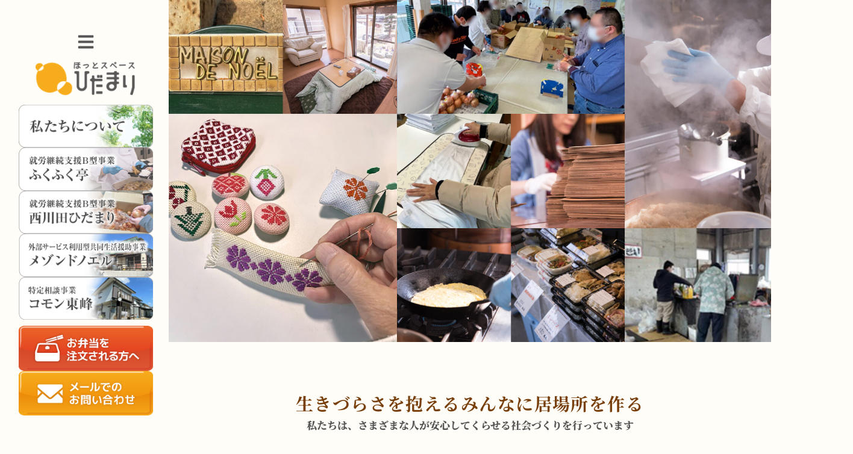

--- FILE ---
content_type: text/html; charset=UTF-8
request_url: https://u-hidamari.org/
body_size: 12829
content:
<!doctype html>
<html lang="ja">
<head>
	<meta charset="UTF-8">
	<meta name="viewport" content="width=device-width, initial-scale=1">
	<link rel="profile" href="https://gmpg.org/xfn/11">
	<title>NPO法人 ほっとスペースひだまり | NPO法人ほっとスペースひだまりは、障がい福祉サービスを通して、 精神に障がいを持つ人が地域で暮らしていくための支援を行っています。</title>
<meta name='robots' content='max-image-preview:large' />
<link rel="alternate" type="application/rss+xml" title="NPO法人 ほっとスペースひだまり &raquo; フィード" href="https://u-hidamari.org/feed/" />
<link rel="alternate" type="application/rss+xml" title="NPO法人 ほっとスペースひだまり &raquo; コメントフィード" href="https://u-hidamari.org/comments/feed/" />
<link rel="alternate" title="oEmbed (JSON)" type="application/json+oembed" href="https://u-hidamari.org/wp-json/oembed/1.0/embed?url=https%3A%2F%2Fu-hidamari.org%2F" />
<link rel="alternate" title="oEmbed (XML)" type="text/xml+oembed" href="https://u-hidamari.org/wp-json/oembed/1.0/embed?url=https%3A%2F%2Fu-hidamari.org%2F&#038;format=xml" />
<style id='wp-img-auto-sizes-contain-inline-css'>
img:is([sizes=auto i],[sizes^="auto," i]){contain-intrinsic-size:3000px 1500px}
/*# sourceURL=wp-img-auto-sizes-contain-inline-css */
</style>
<style id='wp-emoji-styles-inline-css'>

	img.wp-smiley, img.emoji {
		display: inline !important;
		border: none !important;
		box-shadow: none !important;
		height: 1em !important;
		width: 1em !important;
		margin: 0 0.07em !important;
		vertical-align: -0.1em !important;
		background: none !important;
		padding: 0 !important;
	}
/*# sourceURL=wp-emoji-styles-inline-css */
</style>
<style id='global-styles-inline-css'>
:root{--wp--preset--aspect-ratio--square: 1;--wp--preset--aspect-ratio--4-3: 4/3;--wp--preset--aspect-ratio--3-4: 3/4;--wp--preset--aspect-ratio--3-2: 3/2;--wp--preset--aspect-ratio--2-3: 2/3;--wp--preset--aspect-ratio--16-9: 16/9;--wp--preset--aspect-ratio--9-16: 9/16;--wp--preset--color--black: #000000;--wp--preset--color--cyan-bluish-gray: #abb8c3;--wp--preset--color--white: #ffffff;--wp--preset--color--pale-pink: #f78da7;--wp--preset--color--vivid-red: #cf2e2e;--wp--preset--color--luminous-vivid-orange: #ff6900;--wp--preset--color--luminous-vivid-amber: #fcb900;--wp--preset--color--light-green-cyan: #7bdcb5;--wp--preset--color--vivid-green-cyan: #00d084;--wp--preset--color--pale-cyan-blue: #8ed1fc;--wp--preset--color--vivid-cyan-blue: #0693e3;--wp--preset--color--vivid-purple: #9b51e0;--wp--preset--gradient--vivid-cyan-blue-to-vivid-purple: linear-gradient(135deg,rgb(6,147,227) 0%,rgb(155,81,224) 100%);--wp--preset--gradient--light-green-cyan-to-vivid-green-cyan: linear-gradient(135deg,rgb(122,220,180) 0%,rgb(0,208,130) 100%);--wp--preset--gradient--luminous-vivid-amber-to-luminous-vivid-orange: linear-gradient(135deg,rgb(252,185,0) 0%,rgb(255,105,0) 100%);--wp--preset--gradient--luminous-vivid-orange-to-vivid-red: linear-gradient(135deg,rgb(255,105,0) 0%,rgb(207,46,46) 100%);--wp--preset--gradient--very-light-gray-to-cyan-bluish-gray: linear-gradient(135deg,rgb(238,238,238) 0%,rgb(169,184,195) 100%);--wp--preset--gradient--cool-to-warm-spectrum: linear-gradient(135deg,rgb(74,234,220) 0%,rgb(151,120,209) 20%,rgb(207,42,186) 40%,rgb(238,44,130) 60%,rgb(251,105,98) 80%,rgb(254,248,76) 100%);--wp--preset--gradient--blush-light-purple: linear-gradient(135deg,rgb(255,206,236) 0%,rgb(152,150,240) 100%);--wp--preset--gradient--blush-bordeaux: linear-gradient(135deg,rgb(254,205,165) 0%,rgb(254,45,45) 50%,rgb(107,0,62) 100%);--wp--preset--gradient--luminous-dusk: linear-gradient(135deg,rgb(255,203,112) 0%,rgb(199,81,192) 50%,rgb(65,88,208) 100%);--wp--preset--gradient--pale-ocean: linear-gradient(135deg,rgb(255,245,203) 0%,rgb(182,227,212) 50%,rgb(51,167,181) 100%);--wp--preset--gradient--electric-grass: linear-gradient(135deg,rgb(202,248,128) 0%,rgb(113,206,126) 100%);--wp--preset--gradient--midnight: linear-gradient(135deg,rgb(2,3,129) 0%,rgb(40,116,252) 100%);--wp--preset--font-size--small: 13px;--wp--preset--font-size--medium: 20px;--wp--preset--font-size--large: 36px;--wp--preset--font-size--x-large: 42px;--wp--preset--spacing--20: 0.44rem;--wp--preset--spacing--30: 0.67rem;--wp--preset--spacing--40: 1rem;--wp--preset--spacing--50: 1.5rem;--wp--preset--spacing--60: 2.25rem;--wp--preset--spacing--70: 3.38rem;--wp--preset--spacing--80: 5.06rem;--wp--preset--shadow--natural: 6px 6px 9px rgba(0, 0, 0, 0.2);--wp--preset--shadow--deep: 12px 12px 50px rgba(0, 0, 0, 0.4);--wp--preset--shadow--sharp: 6px 6px 0px rgba(0, 0, 0, 0.2);--wp--preset--shadow--outlined: 6px 6px 0px -3px rgb(255, 255, 255), 6px 6px rgb(0, 0, 0);--wp--preset--shadow--crisp: 6px 6px 0px rgb(0, 0, 0);}:root { --wp--style--global--content-size: 800px;--wp--style--global--wide-size: 1200px; }:where(body) { margin: 0; }.wp-site-blocks > .alignleft { float: left; margin-right: 2em; }.wp-site-blocks > .alignright { float: right; margin-left: 2em; }.wp-site-blocks > .aligncenter { justify-content: center; margin-left: auto; margin-right: auto; }:where(.wp-site-blocks) > * { margin-block-start: 24px; margin-block-end: 0; }:where(.wp-site-blocks) > :first-child { margin-block-start: 0; }:where(.wp-site-blocks) > :last-child { margin-block-end: 0; }:root { --wp--style--block-gap: 24px; }:root :where(.is-layout-flow) > :first-child{margin-block-start: 0;}:root :where(.is-layout-flow) > :last-child{margin-block-end: 0;}:root :where(.is-layout-flow) > *{margin-block-start: 24px;margin-block-end: 0;}:root :where(.is-layout-constrained) > :first-child{margin-block-start: 0;}:root :where(.is-layout-constrained) > :last-child{margin-block-end: 0;}:root :where(.is-layout-constrained) > *{margin-block-start: 24px;margin-block-end: 0;}:root :where(.is-layout-flex){gap: 24px;}:root :where(.is-layout-grid){gap: 24px;}.is-layout-flow > .alignleft{float: left;margin-inline-start: 0;margin-inline-end: 2em;}.is-layout-flow > .alignright{float: right;margin-inline-start: 2em;margin-inline-end: 0;}.is-layout-flow > .aligncenter{margin-left: auto !important;margin-right: auto !important;}.is-layout-constrained > .alignleft{float: left;margin-inline-start: 0;margin-inline-end: 2em;}.is-layout-constrained > .alignright{float: right;margin-inline-start: 2em;margin-inline-end: 0;}.is-layout-constrained > .aligncenter{margin-left: auto !important;margin-right: auto !important;}.is-layout-constrained > :where(:not(.alignleft):not(.alignright):not(.alignfull)){max-width: var(--wp--style--global--content-size);margin-left: auto !important;margin-right: auto !important;}.is-layout-constrained > .alignwide{max-width: var(--wp--style--global--wide-size);}body .is-layout-flex{display: flex;}.is-layout-flex{flex-wrap: wrap;align-items: center;}.is-layout-flex > :is(*, div){margin: 0;}body .is-layout-grid{display: grid;}.is-layout-grid > :is(*, div){margin: 0;}body{padding-top: 0px;padding-right: 0px;padding-bottom: 0px;padding-left: 0px;}a:where(:not(.wp-element-button)){text-decoration: underline;}:root :where(.wp-element-button, .wp-block-button__link){background-color: #32373c;border-width: 0;color: #fff;font-family: inherit;font-size: inherit;font-style: inherit;font-weight: inherit;letter-spacing: inherit;line-height: inherit;padding-top: calc(0.667em + 2px);padding-right: calc(1.333em + 2px);padding-bottom: calc(0.667em + 2px);padding-left: calc(1.333em + 2px);text-decoration: none;text-transform: inherit;}.has-black-color{color: var(--wp--preset--color--black) !important;}.has-cyan-bluish-gray-color{color: var(--wp--preset--color--cyan-bluish-gray) !important;}.has-white-color{color: var(--wp--preset--color--white) !important;}.has-pale-pink-color{color: var(--wp--preset--color--pale-pink) !important;}.has-vivid-red-color{color: var(--wp--preset--color--vivid-red) !important;}.has-luminous-vivid-orange-color{color: var(--wp--preset--color--luminous-vivid-orange) !important;}.has-luminous-vivid-amber-color{color: var(--wp--preset--color--luminous-vivid-amber) !important;}.has-light-green-cyan-color{color: var(--wp--preset--color--light-green-cyan) !important;}.has-vivid-green-cyan-color{color: var(--wp--preset--color--vivid-green-cyan) !important;}.has-pale-cyan-blue-color{color: var(--wp--preset--color--pale-cyan-blue) !important;}.has-vivid-cyan-blue-color{color: var(--wp--preset--color--vivid-cyan-blue) !important;}.has-vivid-purple-color{color: var(--wp--preset--color--vivid-purple) !important;}.has-black-background-color{background-color: var(--wp--preset--color--black) !important;}.has-cyan-bluish-gray-background-color{background-color: var(--wp--preset--color--cyan-bluish-gray) !important;}.has-white-background-color{background-color: var(--wp--preset--color--white) !important;}.has-pale-pink-background-color{background-color: var(--wp--preset--color--pale-pink) !important;}.has-vivid-red-background-color{background-color: var(--wp--preset--color--vivid-red) !important;}.has-luminous-vivid-orange-background-color{background-color: var(--wp--preset--color--luminous-vivid-orange) !important;}.has-luminous-vivid-amber-background-color{background-color: var(--wp--preset--color--luminous-vivid-amber) !important;}.has-light-green-cyan-background-color{background-color: var(--wp--preset--color--light-green-cyan) !important;}.has-vivid-green-cyan-background-color{background-color: var(--wp--preset--color--vivid-green-cyan) !important;}.has-pale-cyan-blue-background-color{background-color: var(--wp--preset--color--pale-cyan-blue) !important;}.has-vivid-cyan-blue-background-color{background-color: var(--wp--preset--color--vivid-cyan-blue) !important;}.has-vivid-purple-background-color{background-color: var(--wp--preset--color--vivid-purple) !important;}.has-black-border-color{border-color: var(--wp--preset--color--black) !important;}.has-cyan-bluish-gray-border-color{border-color: var(--wp--preset--color--cyan-bluish-gray) !important;}.has-white-border-color{border-color: var(--wp--preset--color--white) !important;}.has-pale-pink-border-color{border-color: var(--wp--preset--color--pale-pink) !important;}.has-vivid-red-border-color{border-color: var(--wp--preset--color--vivid-red) !important;}.has-luminous-vivid-orange-border-color{border-color: var(--wp--preset--color--luminous-vivid-orange) !important;}.has-luminous-vivid-amber-border-color{border-color: var(--wp--preset--color--luminous-vivid-amber) !important;}.has-light-green-cyan-border-color{border-color: var(--wp--preset--color--light-green-cyan) !important;}.has-vivid-green-cyan-border-color{border-color: var(--wp--preset--color--vivid-green-cyan) !important;}.has-pale-cyan-blue-border-color{border-color: var(--wp--preset--color--pale-cyan-blue) !important;}.has-vivid-cyan-blue-border-color{border-color: var(--wp--preset--color--vivid-cyan-blue) !important;}.has-vivid-purple-border-color{border-color: var(--wp--preset--color--vivid-purple) !important;}.has-vivid-cyan-blue-to-vivid-purple-gradient-background{background: var(--wp--preset--gradient--vivid-cyan-blue-to-vivid-purple) !important;}.has-light-green-cyan-to-vivid-green-cyan-gradient-background{background: var(--wp--preset--gradient--light-green-cyan-to-vivid-green-cyan) !important;}.has-luminous-vivid-amber-to-luminous-vivid-orange-gradient-background{background: var(--wp--preset--gradient--luminous-vivid-amber-to-luminous-vivid-orange) !important;}.has-luminous-vivid-orange-to-vivid-red-gradient-background{background: var(--wp--preset--gradient--luminous-vivid-orange-to-vivid-red) !important;}.has-very-light-gray-to-cyan-bluish-gray-gradient-background{background: var(--wp--preset--gradient--very-light-gray-to-cyan-bluish-gray) !important;}.has-cool-to-warm-spectrum-gradient-background{background: var(--wp--preset--gradient--cool-to-warm-spectrum) !important;}.has-blush-light-purple-gradient-background{background: var(--wp--preset--gradient--blush-light-purple) !important;}.has-blush-bordeaux-gradient-background{background: var(--wp--preset--gradient--blush-bordeaux) !important;}.has-luminous-dusk-gradient-background{background: var(--wp--preset--gradient--luminous-dusk) !important;}.has-pale-ocean-gradient-background{background: var(--wp--preset--gradient--pale-ocean) !important;}.has-electric-grass-gradient-background{background: var(--wp--preset--gradient--electric-grass) !important;}.has-midnight-gradient-background{background: var(--wp--preset--gradient--midnight) !important;}.has-small-font-size{font-size: var(--wp--preset--font-size--small) !important;}.has-medium-font-size{font-size: var(--wp--preset--font-size--medium) !important;}.has-large-font-size{font-size: var(--wp--preset--font-size--large) !important;}.has-x-large-font-size{font-size: var(--wp--preset--font-size--x-large) !important;}
:root :where(.wp-block-pullquote){font-size: 1.5em;line-height: 1.6;}
/*# sourceURL=global-styles-inline-css */
</style>
<link rel='stylesheet' id='hello-elementor-css' href='https://u-hidamari.org/wp-content/themes/hello-elementor/assets/css/reset.css?ver=3.4.5' media='all' />
<link rel='stylesheet' id='hello-elementor-theme-style-css' href='https://u-hidamari.org/wp-content/themes/hello-elementor/assets/css/theme.css?ver=3.4.5' media='all' />
<link rel='stylesheet' id='hello-elementor-header-footer-css' href='https://u-hidamari.org/wp-content/themes/hello-elementor/assets/css/header-footer.css?ver=3.4.5' media='all' />
<link rel='stylesheet' id='elementor-frontend-css' href='https://u-hidamari.org/wp-content/plugins/elementor/assets/css/frontend.min.css?ver=3.34.1' media='all' />
<link rel='stylesheet' id='elementor-post-6-css' href='https://u-hidamari.org/wp-content/uploads/elementor/css/post-6.css?ver=1769191566' media='all' />
<link rel='stylesheet' id='widget-image-css' href='https://u-hidamari.org/wp-content/plugins/elementor/assets/css/widget-image.min.css?ver=3.34.1' media='all' />
<link rel='stylesheet' id='widget-nav-menu-css' href='https://u-hidamari.org/wp-content/plugins/elementor-pro/assets/css/widget-nav-menu.min.css?ver=3.34.0' media='all' />
<link rel='stylesheet' id='widget-heading-css' href='https://u-hidamari.org/wp-content/plugins/elementor/assets/css/widget-heading.min.css?ver=3.34.1' media='all' />
<link rel='stylesheet' id='font-awesome-5-all-css' href='https://u-hidamari.org/wp-content/plugins/elementor/assets/lib/font-awesome/css/all.min.css?ver=3.34.1' media='all' />
<link rel='stylesheet' id='font-awesome-4-shim-css' href='https://u-hidamari.org/wp-content/plugins/elementor/assets/lib/font-awesome/css/v4-shims.min.css?ver=3.34.1' media='all' />
<link rel='stylesheet' id='widget-gallery-css' href='https://u-hidamari.org/wp-content/plugins/elementor-pro/assets/css/widget-gallery.min.css?ver=3.34.0' media='all' />
<link rel='stylesheet' id='elementor-gallery-css' href='https://u-hidamari.org/wp-content/plugins/elementor/assets/lib/e-gallery/css/e-gallery.min.css?ver=1.2.0' media='all' />
<link rel='stylesheet' id='e-transitions-css' href='https://u-hidamari.org/wp-content/plugins/elementor-pro/assets/css/conditionals/transitions.min.css?ver=3.34.0' media='all' />
<link rel='stylesheet' id='elementor-post-7-css' href='https://u-hidamari.org/wp-content/uploads/elementor/css/post-7.css?ver=1769192329' media='all' />
<link rel='stylesheet' id='elementor-post-25-css' href='https://u-hidamari.org/wp-content/uploads/elementor/css/post-25.css?ver=1769191566' media='all' />
<link rel='stylesheet' id='elementor-post-152-css' href='https://u-hidamari.org/wp-content/uploads/elementor/css/post-152.css?ver=1769191566' media='all' />
<link rel='stylesheet' id='hello-elementor-child-style-css' href='https://u-hidamari.org/wp-content/themes/hello-theme-child-master/style.css?ver=2.0.0' media='all' />
<link rel='stylesheet' id='elementor-gf-local-notoserifjp-css' href='https://u-hidamari.org/wp-content/uploads/elementor/google-fonts/css/notoserifjp.css?ver=1742360851' media='all' />
<link rel='stylesheet' id='elementor-gf-local-notosansjp-css' href='https://u-hidamari.org/wp-content/uploads/elementor/google-fonts/css/notosansjp.css?ver=1742360971' media='all' />
<script src="https://u-hidamari.org/wp-includes/js/jquery/jquery.min.js?ver=3.7.1" id="jquery-core-js"></script>
<script src="https://u-hidamari.org/wp-includes/js/jquery/jquery-migrate.min.js?ver=3.4.1" id="jquery-migrate-js"></script>
<script src="https://u-hidamari.org/wp-content/plugins/elementor/assets/lib/font-awesome/js/v4-shims.min.js?ver=3.34.1" id="font-awesome-4-shim-js"></script>
<link rel="https://api.w.org/" href="https://u-hidamari.org/wp-json/" /><link rel="alternate" title="JSON" type="application/json" href="https://u-hidamari.org/wp-json/wp/v2/pages/7" /><link rel="EditURI" type="application/rsd+xml" title="RSD" href="https://u-hidamari.org/xmlrpc.php?rsd" />
<meta name="generator" content="WordPress 6.9" />
<link rel="canonical" href="https://u-hidamari.org/" />
<link rel='shortlink' href='https://u-hidamari.org/' />
<!-- Analytics by WP Statistics - https://wp-statistics.com -->
<meta name="generator" content="Elementor 3.34.1; features: e_font_icon_svg, additional_custom_breakpoints; settings: css_print_method-external, google_font-enabled, font_display-swap">
			<style>
				.e-con.e-parent:nth-of-type(n+4):not(.e-lazyloaded):not(.e-no-lazyload),
				.e-con.e-parent:nth-of-type(n+4):not(.e-lazyloaded):not(.e-no-lazyload) * {
					background-image: none !important;
				}
				@media screen and (max-height: 1024px) {
					.e-con.e-parent:nth-of-type(n+3):not(.e-lazyloaded):not(.e-no-lazyload),
					.e-con.e-parent:nth-of-type(n+3):not(.e-lazyloaded):not(.e-no-lazyload) * {
						background-image: none !important;
					}
				}
				@media screen and (max-height: 640px) {
					.e-con.e-parent:nth-of-type(n+2):not(.e-lazyloaded):not(.e-no-lazyload),
					.e-con.e-parent:nth-of-type(n+2):not(.e-lazyloaded):not(.e-no-lazyload) * {
						background-image: none !important;
					}
				}
			</style>
			<link rel="icon" href="https://u-hidamari.org/wp-content/uploads/2024/06/cropped-favicon-32x32.png" sizes="32x32" />
<link rel="icon" href="https://u-hidamari.org/wp-content/uploads/2024/06/cropped-favicon-192x192.png" sizes="192x192" />
<link rel="apple-touch-icon" href="https://u-hidamari.org/wp-content/uploads/2024/06/cropped-favicon-180x180.png" />
<meta name="msapplication-TileImage" content="https://u-hidamari.org/wp-content/uploads/2024/06/cropped-favicon-270x270.png" />
</head>
<body class="home wp-singular page-template page-template-elementor_header_footer page page-id-7 wp-custom-logo wp-embed-responsive wp-theme-hello-elementor wp-child-theme-hello-theme-child-master hello-elementor-default elementor-default elementor-template-full-width elementor-kit-6 elementor-page elementor-page-7">


<a class="skip-link screen-reader-text" href="#content">コンテンツにスキップ</a>

		<header data-elementor-type="header" data-elementor-id="25" class="elementor elementor-25 elementor-location-header" data-elementor-post-type="elementor_library">
			<div class="elementor-element elementor-element-814fc71 e-con-full side-hd e-flex e-con e-parent" data-id="814fc71" data-element_type="container" data-settings="{&quot;background_background&quot;:&quot;classic&quot;}">
				<div class="elementor-element elementor-element-7dee98c sidebar-toggle elementor-widget__width-auto elementor-hidden-mobile elementor-view-default elementor-widget elementor-widget-icon" data-id="7dee98c" data-element_type="widget" data-widget_type="icon.default">
				<div class="elementor-widget-container">
							<div class="elementor-icon-wrapper">
			<div class="elementor-icon">
			<svg aria-hidden="true" class="e-font-icon-svg e-fas-bars" viewBox="0 0 448 512" xmlns="http://www.w3.org/2000/svg"><path d="M16 132h416c8.837 0 16-7.163 16-16V76c0-8.837-7.163-16-16-16H16C7.163 60 0 67.163 0 76v40c0 8.837 7.163 16 16 16zm0 160h416c8.837 0 16-7.163 16-16v-40c0-8.837-7.163-16-16-16H16c-8.837 0-16 7.163-16 16v40c0 8.837 7.163 16 16 16zm0 160h416c8.837 0 16-7.163 16-16v-40c0-8.837-7.163-16-16-16H16c-8.837 0-16 7.163-16 16v40c0 8.837 7.163 16 16 16z"></path></svg>			</div>
		</div>
						</div>
				</div>
				<div class="elementor-element elementor-element-05ac8ea logo elementor-widget elementor-widget-theme-site-logo elementor-widget-image" data-id="05ac8ea" data-element_type="widget" data-widget_type="theme-site-logo.default">
				<div class="elementor-widget-container">
											<a href="https://u-hidamari.org">
			<img width="210" height="80" src="https://u-hidamari.org/wp-content/uploads/2024/06/logo.png" class="attachment-full size-full wp-image-168" alt="NPO法人 ほっとスペースひだまり" />				</a>
											</div>
				</div>
		<div class="elementor-element elementor-element-d262740 side-hd-nav elementor-hidden-desktop elementor-hidden-tablet e-flex e-con-boxed e-con e-child" data-id="d262740" data-element_type="container">
					<div class="e-con-inner">
				<div class="elementor-element elementor-element-37783bd elementor-nav-menu--dropdown-none elementor-widget elementor-widget-nav-menu" data-id="37783bd" data-element_type="widget" data-settings="{&quot;layout&quot;:&quot;vertical&quot;,&quot;submenu_icon&quot;:{&quot;value&quot;:&quot;&lt;svg aria-hidden=\&quot;true\&quot; class=\&quot;e-font-icon-svg e-fas-caret-down\&quot; viewBox=\&quot;0 0 320 512\&quot; xmlns=\&quot;http:\/\/www.w3.org\/2000\/svg\&quot;&gt;&lt;path d=\&quot;M31.3 192h257.3c17.8 0 26.7 21.5 14.1 34.1L174.1 354.8c-7.8 7.8-20.5 7.8-28.3 0L17.2 226.1C4.6 213.5 13.5 192 31.3 192z\&quot;&gt;&lt;\/path&gt;&lt;\/svg&gt;&quot;,&quot;library&quot;:&quot;fa-solid&quot;}}" data-widget_type="nav-menu.default">
				<div class="elementor-widget-container">
								<nav aria-label="メニュー" class="elementor-nav-menu--main elementor-nav-menu__container elementor-nav-menu--layout-vertical e--pointer-none">
				<ul id="menu-1-37783bd" class="elementor-nav-menu sm-vertical"><li class="menu-item menu-item-type-post_type menu-item-object-page menu-item-64"><a href="https://u-hidamari.org/about01/" class="elementor-item">私たちについて</a></li>
<li class="menu-item menu-item-type-post_type menu-item-object-page menu-item-351"><a href="https://u-hidamari.org/fuku01/" class="elementor-item">ふくふく亭</a></li>
<li class="menu-item menu-item-type-post_type menu-item-object-page menu-item-353"><a href="https://u-hidamari.org/hidamari01/" class="elementor-item">西川田ひだまり</a></li>
<li class="menu-item menu-item-type-post_type menu-item-object-page menu-item-354"><a href="https://u-hidamari.org/noel01/" class="elementor-item">メゾンドノエル</a></li>
<li class="menu-item menu-item-type-post_type menu-item-object-page menu-item-3748"><a href="https://u-hidamari.org/common01/" class="elementor-item">コモン東峰</a></li>
<li class="menu-item menu-item-type-post_type menu-item-object-page menu-item-356"><a href="https://u-hidamari.org/contact/" class="elementor-item">お問い合わせ</a></li>
</ul>			</nav>
						<nav class="elementor-nav-menu--dropdown elementor-nav-menu__container" aria-hidden="true">
				<ul id="menu-2-37783bd" class="elementor-nav-menu sm-vertical"><li class="menu-item menu-item-type-post_type menu-item-object-page menu-item-64"><a href="https://u-hidamari.org/about01/" class="elementor-item" tabindex="-1">私たちについて</a></li>
<li class="menu-item menu-item-type-post_type menu-item-object-page menu-item-351"><a href="https://u-hidamari.org/fuku01/" class="elementor-item" tabindex="-1">ふくふく亭</a></li>
<li class="menu-item menu-item-type-post_type menu-item-object-page menu-item-353"><a href="https://u-hidamari.org/hidamari01/" class="elementor-item" tabindex="-1">西川田ひだまり</a></li>
<li class="menu-item menu-item-type-post_type menu-item-object-page menu-item-354"><a href="https://u-hidamari.org/noel01/" class="elementor-item" tabindex="-1">メゾンドノエル</a></li>
<li class="menu-item menu-item-type-post_type menu-item-object-page menu-item-3748"><a href="https://u-hidamari.org/common01/" class="elementor-item" tabindex="-1">コモン東峰</a></li>
<li class="menu-item menu-item-type-post_type menu-item-object-page menu-item-356"><a href="https://u-hidamari.org/contact/" class="elementor-item" tabindex="-1">お問い合わせ</a></li>
</ul>			</nav>
						</div>
				</div>
					</div>
				</div>
		<div class="elementor-element elementor-element-d818339 side-hd-nav elementor-hidden-mobile e-flex e-con-boxed e-con e-child" data-id="d818339" data-element_type="container">
					<div class="e-con-inner">
				<div class="elementor-element elementor-element-6a9c99e elementor-widget elementor-widget-image" data-id="6a9c99e" data-element_type="widget" data-widget_type="image.default">
				<div class="elementor-widget-container">
																<a href="https://u-hidamari.org/about01/">
							<img width="250" height="80" src="https://u-hidamari.org/wp-content/uploads/2024/06/hd_nav_about.png" class="attachment-full size-full wp-image-118" alt="私たちについて" />								</a>
															</div>
				</div>
				<div class="elementor-element elementor-element-48e35b2 elementor-widget elementor-widget-image" data-id="48e35b2" data-element_type="widget" data-widget_type="image.default">
				<div class="elementor-widget-container">
																<a href="https://u-hidamari.org/fuku01">
							<img width="250" height="80" src="https://u-hidamari.org/wp-content/uploads/2024/06/hd_nav_fuku.png" class="attachment-full size-full wp-image-200" alt="就労継続支援B型事業 ふきふく亭" />								</a>
															</div>
				</div>
				<div class="elementor-element elementor-element-1df3a25 elementor-widget elementor-widget-image" data-id="1df3a25" data-element_type="widget" data-widget_type="image.default">
				<div class="elementor-widget-container">
																<a href="https://u-hidamari.org/hidamari01">
							<img loading="lazy" width="250" height="80" src="https://u-hidamari.org/wp-content/uploads/2024/06/hd_nav_hidamari_02.png" class="attachment-full size-full wp-image-204" alt="就労継続支援B型事業 西川田ひだまり" />								</a>
															</div>
				</div>
				<div class="elementor-element elementor-element-f7e0835 elementor-widget elementor-widget-image" data-id="f7e0835" data-element_type="widget" data-widget_type="image.default">
				<div class="elementor-widget-container">
																<a href="https://u-hidamari.org/noel01">
							<img loading="lazy" width="250" height="80" src="https://u-hidamari.org/wp-content/uploads/2024/06/hd_nav_noel_03.png" class="attachment-full size-full wp-image-205" alt="外部サービス利用型共同生活援助事業" />								</a>
															</div>
				</div>
				<div class="elementor-element elementor-element-fb60403 elementor-widget elementor-widget-image" data-id="fb60403" data-element_type="widget" data-widget_type="image.default">
				<div class="elementor-widget-container">
																<a href="https://u-hidamari.org/common01">
							<img loading="lazy" width="250" height="80" src="https://u-hidamari.org/wp-content/uploads/2024/06/hd_nav_common-250403.png" class="attachment-full size-full wp-image-3736" alt="特定相談事業 コモン東峰" />								</a>
															</div>
				</div>
				<div class="elementor-element elementor-element-ba5923d elementor-widget elementor-widget-image" data-id="ba5923d" data-element_type="widget" data-widget_type="image.default">
				<div class="elementor-widget-container">
																<a href="https://u-hidamari.org/bento">
							<img loading="lazy" width="270" height="90" src="https://u-hidamari.org/wp-content/uploads/2024/06/hd_btn_bento.png" class="attachment-full size-full wp-image-3158" alt="お弁当を注文される方へ" />								</a>
															</div>
				</div>
				<div class="elementor-element elementor-element-bc83cff elementor-widget elementor-widget-image" data-id="bc83cff" data-element_type="widget" data-widget_type="image.default">
				<div class="elementor-widget-container">
																<a href="https://u-hidamari.org/contact">
							<img loading="lazy" width="270" height="90" src="https://u-hidamari.org/wp-content/uploads/2024/06/hd_btn_contact.png" class="attachment-full size-full wp-image-3161" alt="メールでのお問い合わせ" />								</a>
															</div>
				</div>
					</div>
				</div>
				<div class="elementor-element elementor-element-b0decaf elementor-widget__width-auto elementor-widget elementor-widget-html" data-id="b0decaf" data-element_type="widget" data-widget_type="html.default">
				<div class="elementor-widget-container">
					<script src="https://code.jquery.com/jquery-3.6.0.min.js"></script>
<script>

var $ = jQuery,
    clickLock = false

$(document).ready(function(){

$('.sidebar-toggle').on('click', function(){
    
    if( $(window).width() < 768 ){
        $('body').toggleClass('left')
    }else{
        if( $('body').hasClass('open') ){
            $('body').removeClass('open')
            setTimeout(function(){
            $('body').removeClass('opening')        
            },300)  
        }else{
            $('body').addClass('opening')
            setTimeout(function(){
            $('body').addClass('open')        
            },300)    
        }
    }
})

$('.navigation .elementor-icon-list-item').on('click', function(){
    $('.navigation .elementor-icon-list-item').removeClass('active')
    $(this).addClass('active')
    clickLock = true
    setTimeout(function(){
        clickLock = false
    },500)
})

})

$(window).on('load resize', function(){
    if( $(window).width() < 768 ){
        $('body').removeClass('open opening')
        $('body').addClass('left')
    }else{
        $('body').removeClass('open opening')
    }
})

var hash = true

$(window).on('load', function(){
    $('.elementor-icon-list-item a').each(function(){
        if( $(this).attr('href') == location.protocol+'//'+location.host+location.pathname ){
            hash = false
            $(this).parent().addClass('active')
        }
    })
})

$(window).on('load scroll', function(){
    
    if( !hash || clickLock ) return
    
    var ids = [],
        id
    
    $('.elementor-top-section').each(function(){
        if($(window).scrollTop() + $(window).height() - 350 > $(this).offset().top){
            ids.push($(this).attr('id'))
        }
    })
    
    ids = ids.filter(element => {
      return element !== undefined
    })
    
    id = ids[ids.length - 1]
    
    $('.elementor-icon-list-item').removeClass('active')
    $('[href="#'+id+'"]').parent().addClass('active')
})

$('body').on('click', function(e){
    
if(!$(e.target).closest('.elementor-location-header').length && !$(e.target).hasClass('elementor-location-header') ){
    
    if( $(window).width() < 768 ){
        $('body').addClass('left')
    }
}
    
})
</script>				</div>
				</div>
				</div>
		<div class="elementor-element elementor-element-121942c e-flex e-con-boxed e-con e-parent" data-id="121942c" data-element_type="container">
					<div class="e-con-inner">
				<div class="elementor-element elementor-element-d7bb8ca tgl-btn sidebar-toggle elementor-widget__width-initial elementor-fixed elementor-hidden-desktop elementor-hidden-tablet elementor-view-default elementor-widget elementor-widget-icon" data-id="d7bb8ca" data-element_type="widget" data-settings="{&quot;_position&quot;:&quot;fixed&quot;}" data-widget_type="icon.default">
				<div class="elementor-widget-container">
							<div class="elementor-icon-wrapper">
			<div class="elementor-icon">
			<svg aria-hidden="true" class="e-font-icon-svg e-fas-bars" viewBox="0 0 448 512" xmlns="http://www.w3.org/2000/svg"><path d="M16 132h416c8.837 0 16-7.163 16-16V76c0-8.837-7.163-16-16-16H16C7.163 60 0 67.163 0 76v40c0 8.837 7.163 16 16 16zm0 160h416c8.837 0 16-7.163 16-16v-40c0-8.837-7.163-16-16-16H16c-8.837 0-16 7.163-16 16v40c0 8.837 7.163 16 16 16zm0 160h416c8.837 0 16-7.163 16-16v-40c0-8.837-7.163-16-16-16H16c-8.837 0-16 7.163-16 16v40c0 8.837 7.163 16 16 16z"></path></svg>			</div>
		</div>
						</div>
				</div>
					</div>
				</div>
				</header>
				<div data-elementor-type="wp-post" data-elementor-id="7" class="elementor elementor-7" data-elementor-post-type="page">
				<div class="elementor-element elementor-element-9f171c5 e-con-full e-flex e-con e-parent" data-id="9f171c5" data-element_type="container">
				<div class="elementor-element elementor-element-d8d8d18 elementor-widget elementor-widget-gallery" data-id="d8d8d18" data-element_type="widget" data-settings="{&quot;gallery_layout&quot;:&quot;masonry&quot;,&quot;columns&quot;:3,&quot;columns_mobile&quot;:3,&quot;gap&quot;:{&quot;unit&quot;:&quot;px&quot;,&quot;size&quot;:0,&quot;sizes&quot;:[]},&quot;gap_tablet&quot;:{&quot;unit&quot;:&quot;px&quot;,&quot;size&quot;:0,&quot;sizes&quot;:[]},&quot;gap_mobile&quot;:{&quot;unit&quot;:&quot;px&quot;,&quot;size&quot;:0,&quot;sizes&quot;:[]},&quot;lazyload&quot;:&quot;yes&quot;,&quot;columns_tablet&quot;:2,&quot;overlay_background&quot;:&quot;yes&quot;,&quot;content_hover_animation&quot;:&quot;fade-in&quot;}" data-widget_type="gallery.default">
				<div class="elementor-widget-container">
							<div class="elementor-gallery__container">
							<div class="e-gallery-item elementor-gallery-item elementor-animated-content">
					<div class="e-gallery-image elementor-gallery-item__image" data-thumbnail="https://u-hidamari.org/wp-content/uploads/2024/06/top_main01-600x300.jpg" data-width="600" data-height="300" aria-label="" role="img" ></div>
											<div class="elementor-gallery-item__overlay"></div>
														</div>
							<div class="e-gallery-item elementor-gallery-item elementor-animated-content">
					<div class="e-gallery-image elementor-gallery-item__image" data-thumbnail="https://u-hidamari.org/wp-content/uploads/2024/06/top_main02-600x300.jpg" data-width="600" data-height="300" aria-label="" role="img" ></div>
											<div class="elementor-gallery-item__overlay"></div>
														</div>
							<div class="e-gallery-item elementor-gallery-item elementor-animated-content">
					<div class="e-gallery-image elementor-gallery-item__image" data-thumbnail="https://u-hidamari.org/wp-content/uploads/2024/06/top_main03-600x600.jpg" data-width="600" data-height="600" aria-label="" role="img" ></div>
											<div class="elementor-gallery-item__overlay"></div>
														</div>
							<div class="e-gallery-item elementor-gallery-item elementor-animated-content">
					<div class="e-gallery-image elementor-gallery-item__image" data-thumbnail="https://u-hidamari.org/wp-content/uploads/2024/06/top_main04-600x600.jpg" data-width="600" data-height="600" aria-label="" role="img" ></div>
											<div class="elementor-gallery-item__overlay"></div>
														</div>
							<div class="e-gallery-item elementor-gallery-item elementor-animated-content">
					<div class="e-gallery-image elementor-gallery-item__image" data-thumbnail="https://u-hidamari.org/wp-content/uploads/2024/06/top_main05-600x300.jpg" data-width="600" data-height="300" aria-label="" role="img" ></div>
											<div class="elementor-gallery-item__overlay"></div>
														</div>
							<div class="e-gallery-item elementor-gallery-item elementor-animated-content">
					<div class="e-gallery-image elementor-gallery-item__image" data-thumbnail="https://u-hidamari.org/wp-content/uploads/2024/06/top_main06-600x300.jpg" data-width="600" data-height="300" aria-label="" role="img" ></div>
											<div class="elementor-gallery-item__overlay"></div>
														</div>
							<div class="e-gallery-item elementor-gallery-item elementor-animated-content">
					<div class="e-gallery-image elementor-gallery-item__image" data-thumbnail="https://u-hidamari.org/wp-content/uploads/2024/06/top_main07-600x300.jpg" data-width="600" data-height="300" aria-label="" role="img" ></div>
											<div class="elementor-gallery-item__overlay"></div>
														</div>
					</div>
					</div>
				</div>
				</div>
		<div class="elementor-element elementor-element-da6e37a e-flex e-con-boxed e-con e-parent" data-id="da6e37a" data-element_type="container">
					<div class="e-con-inner">
				<div class="elementor-element elementor-element-6c7c716 elementor-widget elementor-widget-heading" data-id="6c7c716" data-element_type="widget" data-widget_type="heading.default">
				<div class="elementor-widget-container">
					<h2 class="elementor-heading-title elementor-size-default">生きづらさを抱えるみんなに居場所を作る</h2>				</div>
				</div>
				<div class="elementor-element elementor-element-ee80ab2 elementor-widget elementor-widget-text-editor" data-id="ee80ab2" data-element_type="widget" data-widget_type="text-editor.default">
				<div class="elementor-widget-container">
									<p><span class=" d-bold">私たちは、さまざまな人が安心してくらせる社会づくりを</span><span class=" d-bold">行っています</span></p>								</div>
				</div>
					</div>
				</div>
				</div>
				<footer data-elementor-type="footer" data-elementor-id="152" class="elementor elementor-152 elementor-location-footer" data-elementor-post-type="elementor_library">
			<div class="elementor-element elementor-element-168e128 e-con-full e-flex e-con e-parent" data-id="168e128" data-element_type="container">
				<div class="elementor-element elementor-element-2182056 elementor-widget-mobile__width-initial elementor-widget-tablet__width-initial elementor-widget elementor-widget-image" data-id="2182056" data-element_type="widget" data-widget_type="image.default">
				<div class="elementor-widget-container">
																<a href="https://u-hidamari.org/about03">
							<img width="500" height="211" src="https://u-hidamari.org/wp-content/uploads/2024/06/top_bnr_shien.png" class="attachment-full size-full wp-image-280" alt="ご支援のお願い" />								</a>
															</div>
				</div>
				<div class="elementor-element elementor-element-ccad11f elementor-widget-mobile__width-initial elementor-widget-tablet__width-initial elementor-widget elementor-widget-image" data-id="ccad11f" data-element_type="widget" data-widget_type="image.default">
				<div class="elementor-widget-container">
																<a href="https://u-hidamari.org/welfare">
							<img width="500" height="211" src="https://u-hidamari.org/wp-content/uploads/2024/06/top_bnr_-welfare.png" class="attachment-full size-full wp-image-281" alt="職員福利厚生・研修制度について" />								</a>
															</div>
				</div>
				<div class="elementor-element elementor-element-4213795 elementor-widget-mobile__width-initial elementor-widget-tablet__width-initial elementor-widget elementor-widget-image" data-id="4213795" data-element_type="widget" data-widget_type="image.default">
				<div class="elementor-widget-container">
																<a href="https://u-hidamari.org/volunteer">
							<img width="500" height="211" src="https://u-hidamari.org/wp-content/uploads/2024/06/top_bnr_-volunteer.png" class="attachment-full size-full wp-image-282" alt="ひだまりボランティア" />								</a>
															</div>
				</div>
				<div class="elementor-element elementor-element-4504bf9 elementor-widget-mobile__width-initial elementor-widget-tablet__width-initial elementor-widget elementor-widget-image" data-id="4504bf9" data-element_type="widget" data-widget_type="image.default">
				<div class="elementor-widget-container">
																<a href="https://u-hidamari.org/blog">
							<img width="500" height="211" src="https://u-hidamari.org/wp-content/uploads/2024/06/top_bnr_blog.png" class="attachment-full size-full wp-image-286" alt="ブログ「ホットな6686」" />								</a>
															</div>
				</div>
				<div class="elementor-element elementor-element-ab62cd5 elementor-widget-mobile__width-initial elementor-widget-tablet__width-initial elementor-widget elementor-widget-image" data-id="ab62cd5" data-element_type="widget" data-widget_type="image.default">
				<div class="elementor-widget-container">
																<a href="https://u-hidamari.org/fuku_menu">
							<img width="500" height="211" src="https://u-hidamari.org/wp-content/uploads/2024/06/top_bnr_menu.png" class="attachment-full size-full wp-image-284" alt="ふくふく亭メニュー" />								</a>
															</div>
				</div>
				<div class="elementor-element elementor-element-252b719 elementor-widget-mobile__width-initial elementor-widget-tablet__width-initial elementor-widget elementor-widget-image" data-id="252b719" data-element_type="widget" data-widget_type="image.default">
				<div class="elementor-widget-container">
																<a href="https://u-hidamari.org/bento">
							<img width="500" height="211" src="https://u-hidamari.org/wp-content/uploads/2024/06/top_bnr_bento.png" class="attachment-full size-full wp-image-283" alt="お弁当を注文される方へ" />								</a>
															</div>
				</div>
				</div>
		<div class="elementor-element elementor-element-927c62f ft-01 e-flex e-con-boxed e-con e-parent" data-id="927c62f" data-element_type="container" data-settings="{&quot;background_background&quot;:&quot;classic&quot;}">
					<div class="e-con-inner">
				<div class="elementor-element elementor-element-871ff73 elementor-widget elementor-widget-heading" data-id="871ff73" data-element_type="widget" data-widget_type="heading.default">
				<div class="elementor-widget-container">
					<h3 class="elementor-heading-title elementor-size-default">NPO法人ほっとスペースひだまり</h3>				</div>
				</div>
				<div class="elementor-element elementor-element-3420016 elementor-widget__width-inherit elementor-widget elementor-widget-text-editor" data-id="3420016" data-element_type="widget" data-widget_type="text-editor.default">
				<div class="elementor-widget-container">
									<div class=" c-body c-center">〒321-0944 栃木県宇都宮市東峰町3101-60</div><div class=" c-body c-center">TEL 028-666-8693</div>								</div>
				</div>
		<div class="elementor-element elementor-element-01cfe04 e-con-full e-flex e-con e-child" data-id="01cfe04" data-element_type="container">
				<div class="elementor-element elementor-element-ece6c95 elementor-widget elementor-widget-button" data-id="ece6c95" data-element_type="widget" data-widget_type="button.default">
				<div class="elementor-widget-container">
									<div class="elementor-button-wrapper">
					<a class="elementor-button elementor-button-link elementor-size-sm" href="https://u-hidamari.org/about02">
						<span class="elementor-button-content-wrapper">
									<span class="elementor-button-text">団体概要</span>
					</span>
					</a>
				</div>
								</div>
				</div>
				<div class="elementor-element elementor-element-0aae416 elementor-widget elementor-widget-button" data-id="0aae416" data-element_type="widget" data-widget_type="button.default">
				<div class="elementor-widget-container">
									<div class="elementor-button-wrapper">
					<a class="elementor-button elementor-button-link elementor-size-sm" href="https://u-hidamari.org/policy">
						<span class="elementor-button-content-wrapper">
									<span class="elementor-button-text">プライバシーポリシー</span>
					</span>
					</a>
				</div>
								</div>
				</div>
				</div>
				<div class="elementor-element elementor-element-9c7bd0b elementor-widget__width-inherit elementor-widget elementor-widget-text-editor" data-id="9c7bd0b" data-element_type="widget" data-widget_type="text-editor.default">
				<div class="elementor-widget-container">
									<p>Copyright ほっとスペース ひだまり. All Rights Reserved.</p>								</div>
				</div>
					</div>
				</div>
				</footer>
		
<script type="speculationrules">
{"prefetch":[{"source":"document","where":{"and":[{"href_matches":"/*"},{"not":{"href_matches":["/wp-*.php","/wp-admin/*","/wp-content/uploads/*","/wp-content/*","/wp-content/plugins/*","/wp-content/themes/hello-theme-child-master/*","/wp-content/themes/hello-elementor/*","/*\\?(.+)"]}},{"not":{"selector_matches":"a[rel~=\"nofollow\"]"}},{"not":{"selector_matches":".no-prefetch, .no-prefetch a"}}]},"eagerness":"conservative"}]}
</script>
			<script>
				const lazyloadRunObserver = () => {
					const lazyloadBackgrounds = document.querySelectorAll( `.e-con.e-parent:not(.e-lazyloaded)` );
					const lazyloadBackgroundObserver = new IntersectionObserver( ( entries ) => {
						entries.forEach( ( entry ) => {
							if ( entry.isIntersecting ) {
								let lazyloadBackground = entry.target;
								if( lazyloadBackground ) {
									lazyloadBackground.classList.add( 'e-lazyloaded' );
								}
								lazyloadBackgroundObserver.unobserve( entry.target );
							}
						});
					}, { rootMargin: '200px 0px 200px 0px' } );
					lazyloadBackgrounds.forEach( ( lazyloadBackground ) => {
						lazyloadBackgroundObserver.observe( lazyloadBackground );
					} );
				};
				const events = [
					'DOMContentLoaded',
					'elementor/lazyload/observe',
				];
				events.forEach( ( event ) => {
					document.addEventListener( event, lazyloadRunObserver );
				} );
			</script>
			<script src="https://u-hidamari.org/wp-content/themes/hello-elementor/assets/js/hello-frontend.js?ver=3.4.5" id="hello-theme-frontend-js"></script>
<script src="https://u-hidamari.org/wp-content/plugins/elementor/assets/js/webpack.runtime.min.js?ver=3.34.1" id="elementor-webpack-runtime-js"></script>
<script src="https://u-hidamari.org/wp-content/plugins/elementor/assets/js/frontend-modules.min.js?ver=3.34.1" id="elementor-frontend-modules-js"></script>
<script src="https://u-hidamari.org/wp-includes/js/jquery/ui/core.min.js?ver=1.13.3" id="jquery-ui-core-js"></script>
<script id="elementor-frontend-js-before">
var elementorFrontendConfig = {"environmentMode":{"edit":false,"wpPreview":false,"isScriptDebug":false},"i18n":{"shareOnFacebook":"Facebook \u3067\u5171\u6709","shareOnTwitter":"Twitter \u3067\u5171\u6709","pinIt":"\u30d4\u30f3\u3059\u308b","download":"\u30c0\u30a6\u30f3\u30ed\u30fc\u30c9","downloadImage":"\u753b\u50cf\u3092\u30c0\u30a6\u30f3\u30ed\u30fc\u30c9","fullscreen":"\u30d5\u30eb\u30b9\u30af\u30ea\u30fc\u30f3","zoom":"\u30ba\u30fc\u30e0","share":"\u30b7\u30a7\u30a2","playVideo":"\u52d5\u753b\u518d\u751f","previous":"\u524d","next":"\u6b21","close":"\u9589\u3058\u308b","a11yCarouselPrevSlideMessage":"\u524d\u306e\u30b9\u30e9\u30a4\u30c9","a11yCarouselNextSlideMessage":"\u6b21\u306e\u30b9\u30e9\u30a4\u30c9","a11yCarouselFirstSlideMessage":"\u3053\u308c\u304c\u6700\u521d\u306e\u30b9\u30e9\u30a4\u30c9\u3067\u3059","a11yCarouselLastSlideMessage":"\u3053\u308c\u304c\u6700\u5f8c\u306e\u30b9\u30e9\u30a4\u30c9\u3067\u3059","a11yCarouselPaginationBulletMessage":"\u30b9\u30e9\u30a4\u30c9\u306b\u79fb\u52d5"},"is_rtl":false,"breakpoints":{"xs":0,"sm":480,"md":768,"lg":1025,"xl":1440,"xxl":1600},"responsive":{"breakpoints":{"mobile":{"label":"\u30e2\u30d0\u30a4\u30eb\u7e26\u5411\u304d","value":767,"default_value":767,"direction":"max","is_enabled":true},"mobile_extra":{"label":"\u30e2\u30d0\u30a4\u30eb\u6a2a\u5411\u304d","value":880,"default_value":880,"direction":"max","is_enabled":false},"tablet":{"label":"\u30bf\u30d6\u30ec\u30c3\u30c8\u7e26\u30ec\u30a4\u30a2\u30a6\u30c8","value":1024,"default_value":1024,"direction":"max","is_enabled":true},"tablet_extra":{"label":"\u30bf\u30d6\u30ec\u30c3\u30c8\u6a2a\u30ec\u30a4\u30a2\u30a6\u30c8","value":1200,"default_value":1200,"direction":"max","is_enabled":false},"laptop":{"label":"\u30ce\u30fc\u30c8\u30d1\u30bd\u30b3\u30f3","value":1366,"default_value":1366,"direction":"max","is_enabled":false},"widescreen":{"label":"\u30ef\u30a4\u30c9\u30b9\u30af\u30ea\u30fc\u30f3","value":2400,"default_value":2400,"direction":"min","is_enabled":false}},"hasCustomBreakpoints":false},"version":"3.34.1","is_static":false,"experimentalFeatures":{"e_font_icon_svg":true,"additional_custom_breakpoints":true,"container":true,"theme_builder_v2":true,"hello-theme-header-footer":true,"nested-elements":true,"home_screen":true,"global_classes_should_enforce_capabilities":true,"e_variables":true,"cloud-library":true,"e_opt_in_v4_page":true,"e_interactions":true,"import-export-customization":true,"e_pro_variables":true},"urls":{"assets":"https:\/\/u-hidamari.org\/wp-content\/plugins\/elementor\/assets\/","ajaxurl":"https:\/\/u-hidamari.org\/wp-admin\/admin-ajax.php","uploadUrl":"https:\/\/u-hidamari.org\/wp-content\/uploads"},"nonces":{"floatingButtonsClickTracking":"2956edf16e"},"swiperClass":"swiper","settings":{"page":[],"editorPreferences":[]},"kit":{"body_background_background":"classic","active_breakpoints":["viewport_mobile","viewport_tablet"],"global_image_lightbox":"yes","lightbox_enable_counter":"yes","lightbox_enable_fullscreen":"yes","lightbox_enable_zoom":"yes","lightbox_enable_share":"yes","lightbox_title_src":"title","lightbox_description_src":"description","hello_header_logo_type":"logo","hello_header_menu_layout":"horizontal"},"post":{"id":7,"title":"NPO%E6%B3%95%E4%BA%BA%20%E3%81%BB%E3%81%A3%E3%81%A8%E3%82%B9%E3%83%9A%E3%83%BC%E3%82%B9%E3%81%B2%E3%81%A0%E3%81%BE%E3%82%8A%20%7C%20NPO%E6%B3%95%E4%BA%BA%E3%81%BB%E3%81%A3%E3%81%A8%E3%82%B9%E3%83%9A%E3%83%BC%E3%82%B9%E3%81%B2%E3%81%A0%E3%81%BE%E3%82%8A%E3%81%AF%E3%80%81%E9%9A%9C%E3%81%8C%E3%81%84%E7%A6%8F%E7%A5%89%E3%82%B5%E3%83%BC%E3%83%93%E3%82%B9%E3%82%92%E9%80%9A%E3%81%97%E3%81%A6%E3%80%81%20%E7%B2%BE%E7%A5%9E%E3%81%AB%E9%9A%9C%E3%81%8C%E3%81%84%E3%82%92%E6%8C%81%E3%81%A4%E4%BA%BA%E3%81%8C%E5%9C%B0%E5%9F%9F%E3%81%A7%E6%9A%AE%E3%82%89%E3%81%97%E3%81%A6%E3%81%84%E3%81%8F%E3%81%9F%E3%82%81%E3%81%AE%E6%94%AF%E6%8F%B4%E3%82%92%E8%A1%8C%E3%81%A3%E3%81%A6%E3%81%84%E3%81%BE%E3%81%99%E3%80%82","excerpt":"","featuredImage":"https:\/\/u-hidamari.org\/wp-content\/uploads\/2024\/06\/top_bnr_shien.png"}};
//# sourceURL=elementor-frontend-js-before
</script>
<script src="https://u-hidamari.org/wp-content/plugins/elementor/assets/js/frontend.min.js?ver=3.34.1" id="elementor-frontend-js"></script>
<script src="https://u-hidamari.org/wp-content/plugins/elementor-pro/assets/lib/smartmenus/jquery.smartmenus.min.js?ver=1.2.1" id="smartmenus-js"></script>
<script src="https://u-hidamari.org/wp-content/plugins/elementor/assets/lib/e-gallery/js/e-gallery.min.js?ver=1.2.0" id="elementor-gallery-js"></script>
<script id="wp-statistics-tracker-js-extra">
var WP_Statistics_Tracker_Object = {"requestUrl":"https://u-hidamari.org","ajaxUrl":"https://u-hidamari.org/wp-admin/admin-ajax.php","hitParams":{"wp_statistics_hit":1,"source_type":"home","source_id":7,"search_query":"","signature":"27d35d67a07acaaddd1b61aeb53f6885","action":"wp_statistics_hit_record"},"option":{"dntEnabled":"1","bypassAdBlockers":"1","consentIntegration":{"name":null,"status":[]},"isPreview":false,"userOnline":false,"trackAnonymously":false,"isWpConsentApiActive":false,"consentLevel":"disabled"},"isLegacyEventLoaded":"","customEventAjaxUrl":"https://u-hidamari.org/wp-admin/admin-ajax.php?action=wp_statistics_custom_event&nonce=b4adbb5478","onlineParams":{"wp_statistics_hit":1,"source_type":"home","source_id":7,"search_query":"","signature":"27d35d67a07acaaddd1b61aeb53f6885","action":"wp_statistics_online_check"},"jsCheckTime":"60000"};
//# sourceURL=wp-statistics-tracker-js-extra
</script>
<script src="https://u-hidamari.org/?c1963c=d3f66ae9f1.js&amp;ver=14.16" id="wp-statistics-tracker-js"></script>
<script src="https://u-hidamari.org/wp-content/plugins/elementor-pro/assets/js/webpack-pro.runtime.min.js?ver=3.34.0" id="elementor-pro-webpack-runtime-js"></script>
<script src="https://u-hidamari.org/wp-includes/js/dist/hooks.min.js?ver=dd5603f07f9220ed27f1" id="wp-hooks-js"></script>
<script src="https://u-hidamari.org/wp-includes/js/dist/i18n.min.js?ver=c26c3dc7bed366793375" id="wp-i18n-js"></script>
<script id="wp-i18n-js-after">
wp.i18n.setLocaleData( { 'text direction\u0004ltr': [ 'ltr' ] } );
//# sourceURL=wp-i18n-js-after
</script>
<script id="elementor-pro-frontend-js-before">
var ElementorProFrontendConfig = {"ajaxurl":"https:\/\/u-hidamari.org\/wp-admin\/admin-ajax.php","nonce":"b1e003c78d","urls":{"assets":"https:\/\/u-hidamari.org\/wp-content\/plugins\/elementor-pro\/assets\/","rest":"https:\/\/u-hidamari.org\/wp-json\/"},"settings":{"lazy_load_background_images":true},"popup":{"hasPopUps":false},"shareButtonsNetworks":{"facebook":{"title":"Facebook","has_counter":true},"twitter":{"title":"Twitter"},"linkedin":{"title":"LinkedIn","has_counter":true},"pinterest":{"title":"Pinterest","has_counter":true},"reddit":{"title":"Reddit","has_counter":true},"vk":{"title":"VK","has_counter":true},"odnoklassniki":{"title":"OK","has_counter":true},"tumblr":{"title":"Tumblr"},"digg":{"title":"Digg"},"skype":{"title":"Skype"},"stumbleupon":{"title":"StumbleUpon","has_counter":true},"mix":{"title":"Mix"},"telegram":{"title":"Telegram"},"pocket":{"title":"Pocket","has_counter":true},"xing":{"title":"XING","has_counter":true},"whatsapp":{"title":"WhatsApp"},"email":{"title":"Email"},"print":{"title":"Print"},"x-twitter":{"title":"X"},"threads":{"title":"Threads"}},"facebook_sdk":{"lang":"ja","app_id":""},"lottie":{"defaultAnimationUrl":"https:\/\/u-hidamari.org\/wp-content\/plugins\/elementor-pro\/modules\/lottie\/assets\/animations\/default.json"}};
//# sourceURL=elementor-pro-frontend-js-before
</script>
<script src="https://u-hidamari.org/wp-content/plugins/elementor-pro/assets/js/frontend.min.js?ver=3.34.0" id="elementor-pro-frontend-js"></script>
<script src="https://u-hidamari.org/wp-content/plugins/elementor-pro/assets/js/elements-handlers.min.js?ver=3.34.0" id="pro-elements-handlers-js"></script>
<script id="wp-emoji-settings" type="application/json">
{"baseUrl":"https://s.w.org/images/core/emoji/17.0.2/72x72/","ext":".png","svgUrl":"https://s.w.org/images/core/emoji/17.0.2/svg/","svgExt":".svg","source":{"concatemoji":"https://u-hidamari.org/wp-includes/js/wp-emoji-release.min.js?ver=6.9"}}
</script>
<script type="module">
/*! This file is auto-generated */
const a=JSON.parse(document.getElementById("wp-emoji-settings").textContent),o=(window._wpemojiSettings=a,"wpEmojiSettingsSupports"),s=["flag","emoji"];function i(e){try{var t={supportTests:e,timestamp:(new Date).valueOf()};sessionStorage.setItem(o,JSON.stringify(t))}catch(e){}}function c(e,t,n){e.clearRect(0,0,e.canvas.width,e.canvas.height),e.fillText(t,0,0);t=new Uint32Array(e.getImageData(0,0,e.canvas.width,e.canvas.height).data);e.clearRect(0,0,e.canvas.width,e.canvas.height),e.fillText(n,0,0);const a=new Uint32Array(e.getImageData(0,0,e.canvas.width,e.canvas.height).data);return t.every((e,t)=>e===a[t])}function p(e,t){e.clearRect(0,0,e.canvas.width,e.canvas.height),e.fillText(t,0,0);var n=e.getImageData(16,16,1,1);for(let e=0;e<n.data.length;e++)if(0!==n.data[e])return!1;return!0}function u(e,t,n,a){switch(t){case"flag":return n(e,"\ud83c\udff3\ufe0f\u200d\u26a7\ufe0f","\ud83c\udff3\ufe0f\u200b\u26a7\ufe0f")?!1:!n(e,"\ud83c\udde8\ud83c\uddf6","\ud83c\udde8\u200b\ud83c\uddf6")&&!n(e,"\ud83c\udff4\udb40\udc67\udb40\udc62\udb40\udc65\udb40\udc6e\udb40\udc67\udb40\udc7f","\ud83c\udff4\u200b\udb40\udc67\u200b\udb40\udc62\u200b\udb40\udc65\u200b\udb40\udc6e\u200b\udb40\udc67\u200b\udb40\udc7f");case"emoji":return!a(e,"\ud83e\u1fac8")}return!1}function f(e,t,n,a){let r;const o=(r="undefined"!=typeof WorkerGlobalScope&&self instanceof WorkerGlobalScope?new OffscreenCanvas(300,150):document.createElement("canvas")).getContext("2d",{willReadFrequently:!0}),s=(o.textBaseline="top",o.font="600 32px Arial",{});return e.forEach(e=>{s[e]=t(o,e,n,a)}),s}function r(e){var t=document.createElement("script");t.src=e,t.defer=!0,document.head.appendChild(t)}a.supports={everything:!0,everythingExceptFlag:!0},new Promise(t=>{let n=function(){try{var e=JSON.parse(sessionStorage.getItem(o));if("object"==typeof e&&"number"==typeof e.timestamp&&(new Date).valueOf()<e.timestamp+604800&&"object"==typeof e.supportTests)return e.supportTests}catch(e){}return null}();if(!n){if("undefined"!=typeof Worker&&"undefined"!=typeof OffscreenCanvas&&"undefined"!=typeof URL&&URL.createObjectURL&&"undefined"!=typeof Blob)try{var e="postMessage("+f.toString()+"("+[JSON.stringify(s),u.toString(),c.toString(),p.toString()].join(",")+"));",a=new Blob([e],{type:"text/javascript"});const r=new Worker(URL.createObjectURL(a),{name:"wpTestEmojiSupports"});return void(r.onmessage=e=>{i(n=e.data),r.terminate(),t(n)})}catch(e){}i(n=f(s,u,c,p))}t(n)}).then(e=>{for(const n in e)a.supports[n]=e[n],a.supports.everything=a.supports.everything&&a.supports[n],"flag"!==n&&(a.supports.everythingExceptFlag=a.supports.everythingExceptFlag&&a.supports[n]);var t;a.supports.everythingExceptFlag=a.supports.everythingExceptFlag&&!a.supports.flag,a.supports.everything||((t=a.source||{}).concatemoji?r(t.concatemoji):t.wpemoji&&t.twemoji&&(r(t.twemoji),r(t.wpemoji)))});
//# sourceURL=https://u-hidamari.org/wp-includes/js/wp-emoji-loader.min.js
</script>

</body>
</html>


--- FILE ---
content_type: text/css
request_url: https://u-hidamari.org/wp-content/uploads/elementor/css/post-6.css?ver=1769191566
body_size: 1806
content:
.elementor-kit-6{--e-global-color-primary:#783F0B;--e-global-color-secondary:#54595F;--e-global-color-text:#555555;--e-global-color-accent:#F6AC1D;--e-global-color-ffd8e30:#FFFDF8;--e-global-color-be4c37a:#FFF8E8;--e-global-color-28ef5e2:#CC3333;--e-global-typography-primary-font-family:"Noto Serif JP";--e-global-typography-primary-font-size:21px;--e-global-typography-primary-font-weight:700;--e-global-typography-primary-line-height:1.5em;--e-global-typography-primary-letter-spacing:0.03em;--e-global-typography-secondary-font-family:"Noto Serif JP";--e-global-typography-secondary-font-weight:400;--e-global-typography-secondary-line-height:1.5em;--e-global-typography-text-font-family:"Noto Serif JP";--e-global-typography-text-font-size:15.5px;--e-global-typography-text-font-weight:500;--e-global-typography-text-line-height:1.8em;--e-global-typography-text-letter-spacing:0.03em;--e-global-typography-accent-font-family:"Noto Serif JP";--e-global-typography-accent-font-weight:500;--e-global-typography-accent-line-height:1.5em;background-color:#FFFDF7;}.elementor-kit-6 e-page-transition{background-color:#FFBC7D;}.elementor-section.elementor-section-boxed > .elementor-container{max-width:1140px;}.e-con{--container-max-width:1140px;--container-default-padding-top:5px;--container-default-padding-right:5px;--container-default-padding-bottom:5px;--container-default-padding-left:5px;}.elementor-widget:not(:last-child){margin-block-end:10px;}.elementor-element{--widgets-spacing:10px 10px;--widgets-spacing-row:10px;--widgets-spacing-column:10px;}{}h1.entry-title{display:var(--page-title-display);}.site-header{padding-inline-end:0px;padding-inline-start:0px;}@media(max-width:1024px){.elementor-section.elementor-section-boxed > .elementor-container{max-width:1024px;}.e-con{--container-max-width:1024px;}}@media(max-width:767px){.elementor-section.elementor-section-boxed > .elementor-container{max-width:767px;}.e-con{--container-max-width:767px;}}/* Start custom CSS *//*==共通==*/
html {/* ゆっくりスクロール */
    scroll-behavior: smooth;
  }
p {
    margin-block-end: 0;
    font-feature-settings: "palt";
    overflow-wrap: break-word;
}
a:hover { /* hover時効果ver2 */
    opacity: 0.7;
    transition: all 0.2s ease-in;
}
.a-2 a:hover{ /* hover時効果ver2 */
    opacity: 1;
}

@media screen and (max-width: 1000px) { /* tablet時改行を無効 */
br.br-tb{
    display: none;
}
}
@media screen and (max-width: 767px) { /* SP時改行を無効 */
br.br-sp{
    display: none;
}
}

ul {
    margin-block: 0em;
    padding-inline-start: 20px;
}
li{
    margin-bottom: 10px;
}

.elementor-button-icon .e-font-icon-svg {
    vertical-align: middle;
}

/** post共通 **/
.elementor-post__meta-data {
    text-align: right;
}
/* cardレイアウト時 */
.post-card01.elementor-posts--thumbnail-top .elementor-post__thumbnail__link {
    margin-bottom: 10px;
}
.post-card01 .elementor-posts .elementor-post__card .elementor-post__meta-data {
    border-top: none;
}

/* 複数カラムの下をそろえる */
.top_service_col {
    flex-direction: column;
}
.top_service_col_icon {
    margin-top: auto;
}

/** tableのcssをリセット **/
table{
    margin-block-end: 0;
}
table tbody tr:hover>td,
table tbody tr:hover>th {
    background-color: transparent;
}

/** footerを最下部に固定 **/
body {
  display: flex;
  flex-flow: column;
  min-height: 100vh;
}
.elementor.elementor-7{
    flex: 1;
}
.elementor-location-footer {
    margin-top: auto;
}

/*==header==*/
/*メニュー両端の区切り線*/
.elementor-nav-menu--layout-horizontal .elementor-nav-menu>li:after,
.elementor-nav-menu--layout-horizontal .elementor-nav-menu>li:first-child:before {
    content: var(--e-nav-menu-divider-content,none);
    height: var(--e-nav-menu-divider-height,35%);
    border-left: var(--e-nav-menu-divider-width,2px) var(--e-nav-menu-divider-style,solid) var(--e-nav-menu-divider-color,#000);
    border-bottom-color: var(--e-nav-menu-divider-color,#000);
    border-right-color: var(--e-nav-menu-divider-color,#000);
    border-top-color: var(--e-nav-menu-divider-color,#000);
    align-self: center;
}

/** table01 **/
.table01{
    background-color: #fff;
    color: var( --e-global-color-text );
    font-family: "Noto Serif JP", serif;
    
}
.table01 table th, 
.table01 table td {
	border: solid 1px #ababab;
	border-collapse: collapse;
	font-size: 15.5px;
	font-weight: 600;
	padding: 20px;
}
.table01 table th {
	width: 30%;
	vertical-align: middle;
}
.table01 table td{
	width: 70%;
}
.table01 table td .tbl-hl01{
    font-size: 1.06em;
    font-weight: 800;
}
.table01 table tbody>tr:nth-child(odd)>td,
.table01 table tbody>tr:nth-child(odd)>th {
    background: none;
}
@media (max-width : 767px) {
.table01 table th {
    display: block;
	width: 100%;
	padding: 10px 15px;
	text-align: left;
}
.table01 table td{
    display: block;
	width: 100%;
}
}

/** table02 **/
.table02 table th, 
.table02 table td {
	border: none;
	border-top: 1px solid #ababab;
	border-bottom: 1px solid #ababab;
	border-collapse: collapse;
	font-size: 14.5px;
	font-family: "Noto Serif JP", serif;
	
}
.table02 table th {
    padding: 15px 10px;
	width: 25%;
	color: var(--e-global-color-primary);
	vertical-align: middle;
	font-weight: 800;
}
.table02 table td{
	width: 75%;
	line-height: 1.7;
	font-weight: 600;
}
.table02 table tbody>tr:nth-child(odd)>td,
.table02 table tbody>tr:nth-child(odd)>th {
    background: none;
}

@media (max-width : 767px) {
.table02 table th {
    display: block;
	width: 100%;
	text-align: left;
}
.table02 table td{
    display: block;
	width: 100%;
}
}/* End custom CSS */

--- FILE ---
content_type: text/css
request_url: https://u-hidamari.org/wp-content/uploads/elementor/css/post-25.css?ver=1769191566
body_size: 2671
content:
.elementor-25 .elementor-element.elementor-element-814fc71{--display:flex;--min-height:100vh;--flex-direction:column;--container-widget-width:100%;--container-widget-height:initial;--container-widget-flex-grow:0;--container-widget-align-self:initial;--flex-wrap-mobile:wrap;--gap:5px 0px;--row-gap:5px;--column-gap:0px;--padding-top:50px;--padding-bottom:10px;--padding-left:20px;--padding-right:15px;}.elementor-25 .elementor-element.elementor-element-814fc71:not(.elementor-motion-effects-element-type-background), .elementor-25 .elementor-element.elementor-element-814fc71 > .elementor-motion-effects-container > .elementor-motion-effects-layer{background-color:var( --e-global-color-ffd8e30 );}.elementor-25 .elementor-element.elementor-element-814fc71.e-con{--align-self:center;--flex-grow:0;--flex-shrink:0;}.elementor-widget-icon.elementor-view-stacked .elementor-icon{background-color:var( --e-global-color-primary );}.elementor-widget-icon.elementor-view-framed .elementor-icon, .elementor-widget-icon.elementor-view-default .elementor-icon{color:var( --e-global-color-primary );border-color:var( --e-global-color-primary );}.elementor-widget-icon.elementor-view-framed .elementor-icon, .elementor-widget-icon.elementor-view-default .elementor-icon svg{fill:var( --e-global-color-primary );}.elementor-25 .elementor-element.elementor-element-7dee98c{width:auto;max-width:auto;}.elementor-25 .elementor-element.elementor-element-7dee98c > .elementor-widget-container{padding:5px 5px 0px 5px;border-radius:0px 0px 0px 0px;}.elementor-25 .elementor-element.elementor-element-7dee98c.elementor-element{--align-self:center;}.elementor-25 .elementor-element.elementor-element-7dee98c .elementor-icon-wrapper{text-align:end;}.elementor-25 .elementor-element.elementor-element-7dee98c.elementor-view-stacked .elementor-icon{background-color:var( --e-global-color-text );}.elementor-25 .elementor-element.elementor-element-7dee98c.elementor-view-framed .elementor-icon, .elementor-25 .elementor-element.elementor-element-7dee98c.elementor-view-default .elementor-icon{color:var( --e-global-color-text );border-color:var( --e-global-color-text );}.elementor-25 .elementor-element.elementor-element-7dee98c.elementor-view-framed .elementor-icon, .elementor-25 .elementor-element.elementor-element-7dee98c.elementor-view-default .elementor-icon svg{fill:var( --e-global-color-text );}.elementor-25 .elementor-element.elementor-element-7dee98c .elementor-icon{font-size:29px;}.elementor-25 .elementor-element.elementor-element-7dee98c .elementor-icon svg{height:29px;}.elementor-widget-theme-site-logo .widget-image-caption{color:var( --e-global-color-text );font-family:var( --e-global-typography-text-font-family ), serif;font-size:var( --e-global-typography-text-font-size );font-weight:var( --e-global-typography-text-font-weight );line-height:var( --e-global-typography-text-line-height );letter-spacing:var( --e-global-typography-text-letter-spacing );}.elementor-25 .elementor-element.elementor-element-05ac8ea > .elementor-widget-container{padding:5px 5px 5px 5px;}.elementor-25 .elementor-element.elementor-element-05ac8ea img{width:85%;}.elementor-25 .elementor-element.elementor-element-d262740{--display:flex;}.elementor-widget-nav-menu .elementor-nav-menu .elementor-item{font-family:var( --e-global-typography-primary-font-family ), serif;font-size:var( --e-global-typography-primary-font-size );font-weight:var( --e-global-typography-primary-font-weight );line-height:var( --e-global-typography-primary-line-height );letter-spacing:var( --e-global-typography-primary-letter-spacing );}.elementor-widget-nav-menu .elementor-nav-menu--main .elementor-item{color:var( --e-global-color-text );fill:var( --e-global-color-text );}.elementor-widget-nav-menu .elementor-nav-menu--main .elementor-item:hover,
					.elementor-widget-nav-menu .elementor-nav-menu--main .elementor-item.elementor-item-active,
					.elementor-widget-nav-menu .elementor-nav-menu--main .elementor-item.highlighted,
					.elementor-widget-nav-menu .elementor-nav-menu--main .elementor-item:focus{color:var( --e-global-color-accent );fill:var( --e-global-color-accent );}.elementor-widget-nav-menu .elementor-nav-menu--main:not(.e--pointer-framed) .elementor-item:before,
					.elementor-widget-nav-menu .elementor-nav-menu--main:not(.e--pointer-framed) .elementor-item:after{background-color:var( --e-global-color-accent );}.elementor-widget-nav-menu .e--pointer-framed .elementor-item:before,
					.elementor-widget-nav-menu .e--pointer-framed .elementor-item:after{border-color:var( --e-global-color-accent );}.elementor-widget-nav-menu{--e-nav-menu-divider-color:var( --e-global-color-text );}.elementor-widget-nav-menu .elementor-nav-menu--dropdown .elementor-item, .elementor-widget-nav-menu .elementor-nav-menu--dropdown  .elementor-sub-item{font-family:var( --e-global-typography-accent-font-family ), serif;font-weight:var( --e-global-typography-accent-font-weight );}.elementor-25 .elementor-element.elementor-element-37783bd .elementor-nav-menu .elementor-item{font-family:"Noto Serif JP", serif;font-size:16px;font-weight:700;line-height:1.5em;letter-spacing:0.03em;}.elementor-25 .elementor-element.elementor-element-37783bd .elementor-nav-menu--main .elementor-item{padding-top:0.3em;padding-bottom:0.3em;}.elementor-25 .elementor-element.elementor-element-d818339{--display:flex;--gap:5px 0px;--row-gap:5px;--column-gap:0px;}.elementor-widget-image .widget-image-caption{color:var( --e-global-color-text );font-family:var( --e-global-typography-text-font-family ), serif;font-size:var( --e-global-typography-text-font-size );font-weight:var( --e-global-typography-text-font-weight );line-height:var( --e-global-typography-text-line-height );letter-spacing:var( --e-global-typography-text-letter-spacing );}.elementor-25 .elementor-element.elementor-element-6a9c99e img{width:95%;}.elementor-25 .elementor-element.elementor-element-48e35b2 img{width:95%;}.elementor-25 .elementor-element.elementor-element-1df3a25 img{width:95%;}.elementor-25 .elementor-element.elementor-element-f7e0835 img{width:95%;}.elementor-25 .elementor-element.elementor-element-fb60403 img{width:95%;}.elementor-25 .elementor-element.elementor-element-ba5923d > .elementor-widget-container{margin:10px 0px 0px 0px;}.elementor-25 .elementor-element.elementor-element-ba5923d img{width:95%;}.elementor-25 .elementor-element.elementor-element-bc83cff img{width:95%;}.elementor-25 .elementor-element.elementor-element-b0decaf{width:auto;max-width:auto;}.elementor-25 .elementor-element.elementor-element-b0decaf > .elementor-widget-container{margin:0px 0px 0px 0px;padding:0px 0px 0px 0px;}.elementor-25 .elementor-element.elementor-element-121942c{--display:flex;--flex-direction:row;--container-widget-width:initial;--container-widget-height:100%;--container-widget-flex-grow:1;--container-widget-align-self:stretch;--flex-wrap-mobile:wrap;--padding-top:0px;--padding-bottom:0px;--padding-left:0px;--padding-right:0px;}.elementor-25 .elementor-element.elementor-element-d7bb8ca{width:var( --container-widget-width, 15.789% );max-width:15.789%;--container-widget-width:15.789%;--container-widget-flex-grow:0;top:0px;}.elementor-25 .elementor-element.elementor-element-d7bb8ca > .elementor-widget-container{background-color:var( --e-global-color-accent );}.elementor-25 .elementor-element.elementor-element-d7bb8ca.elementor-element{--align-self:flex-end;--flex-grow:0;--flex-shrink:0;}body:not(.rtl) .elementor-25 .elementor-element.elementor-element-d7bb8ca{right:0px;}body.rtl .elementor-25 .elementor-element.elementor-element-d7bb8ca{left:0px;}.elementor-25 .elementor-element.elementor-element-d7bb8ca .elementor-icon-wrapper{text-align:end;}.elementor-25 .elementor-element.elementor-element-d7bb8ca.elementor-view-stacked .elementor-icon{background-color:#FFFFFF;}.elementor-25 .elementor-element.elementor-element-d7bb8ca.elementor-view-framed .elementor-icon, .elementor-25 .elementor-element.elementor-element-d7bb8ca.elementor-view-default .elementor-icon{color:#FFFFFF;border-color:#FFFFFF;}.elementor-25 .elementor-element.elementor-element-d7bb8ca.elementor-view-framed .elementor-icon, .elementor-25 .elementor-element.elementor-element-d7bb8ca.elementor-view-default .elementor-icon svg{fill:#FFFFFF;}.elementor-25 .elementor-element.elementor-element-d7bb8ca .elementor-icon{font-size:29px;}.elementor-25 .elementor-element.elementor-element-d7bb8ca .elementor-icon svg{height:29px;}.elementor-theme-builder-content-area{height:400px;}.elementor-location-header:before, .elementor-location-footer:before{content:"";display:table;clear:both;}@media(max-width:1024px) and (min-width:768px){.elementor-25 .elementor-element.elementor-element-d262740{--content-width:80%;}.elementor-25 .elementor-element.elementor-element-d818339{--content-width:100%;}}@media(max-width:1024px){.elementor-25 .elementor-element.elementor-element-814fc71{--gap:5px 0px;--row-gap:5px;--column-gap:0px;--padding-top:30px;--padding-bottom:10px;--padding-left:15px;--padding-right:15px;}.elementor-25 .elementor-element.elementor-element-7dee98c > .elementor-widget-container{padding:8px 8px 3px 8px;}.elementor-widget-theme-site-logo .widget-image-caption{font-size:var( --e-global-typography-text-font-size );line-height:var( --e-global-typography-text-line-height );letter-spacing:var( --e-global-typography-text-letter-spacing );}.elementor-25 .elementor-element.elementor-element-05ac8ea img{width:85%;}.elementor-25 .elementor-element.elementor-element-d262740{--gap:5px 0px;--row-gap:5px;--column-gap:0px;}.elementor-widget-nav-menu .elementor-nav-menu .elementor-item{font-size:var( --e-global-typography-primary-font-size );line-height:var( --e-global-typography-primary-line-height );letter-spacing:var( --e-global-typography-primary-letter-spacing );}.elementor-25 .elementor-element.elementor-element-37783bd .elementor-nav-menu .elementor-item{font-size:17px;line-height:1.1em;letter-spacing:0.01em;}.elementor-25 .elementor-element.elementor-element-37783bd .elementor-nav-menu--main .elementor-item{padding-left:4px;padding-right:4px;padding-top:0.5em;padding-bottom:0.5em;}.elementor-25 .elementor-element.elementor-element-d818339{--gap:5px 0px;--row-gap:5px;--column-gap:0px;}.elementor-widget-image .widget-image-caption{font-size:var( --e-global-typography-text-font-size );line-height:var( --e-global-typography-text-line-height );letter-spacing:var( --e-global-typography-text-letter-spacing );}.elementor-25 .elementor-element.elementor-element-ba5923d > .elementor-widget-container{margin:10px 0px 0px 0px;}.elementor-25 .elementor-element.elementor-element-d7bb8ca > .elementor-widget-container{padding:10px 10px 10px 10px;}body:not(.rtl) .elementor-25 .elementor-element.elementor-element-d7bb8ca{right:10px;}body.rtl .elementor-25 .elementor-element.elementor-element-d7bb8ca{left:10px;}.elementor-25 .elementor-element.elementor-element-d7bb8ca{top:10px;}}@media(max-width:767px){.elementor-25 .elementor-element.elementor-element-814fc71{--width:100%;--gap:0px 0px;--row-gap:0px;--column-gap:0px;--padding-top:10px;--padding-bottom:10px;--padding-left:15px;--padding-right:15px;}.elementor-25 .elementor-element.elementor-element-7dee98c > .elementor-widget-container{margin:0px 0px 0px 0px;padding:5px 5px 1px 5px;}.elementor-25 .elementor-element.elementor-element-7dee98c{z-index:150;}.elementor-25 .elementor-element.elementor-element-7dee98c .elementor-icon{font-size:22px;}.elementor-25 .elementor-element.elementor-element-7dee98c .elementor-icon svg{height:22px;}.elementor-widget-theme-site-logo .widget-image-caption{font-size:var( --e-global-typography-text-font-size );line-height:var( --e-global-typography-text-line-height );letter-spacing:var( --e-global-typography-text-letter-spacing );}.elementor-25 .elementor-element.elementor-element-05ac8ea > .elementor-widget-container{padding:5px 5px 5px 0px;}.elementor-25 .elementor-element.elementor-element-05ac8ea{text-align:start;}.elementor-25 .elementor-element.elementor-element-05ac8ea img{width:88%;}.elementor-25 .elementor-element.elementor-element-d262740{--content-width:100%;}.elementor-widget-nav-menu .elementor-nav-menu .elementor-item{font-size:var( --e-global-typography-primary-font-size );line-height:var( --e-global-typography-primary-line-height );letter-spacing:var( --e-global-typography-primary-letter-spacing );}.elementor-25 .elementor-element.elementor-element-37783bd .elementor-nav-menu .elementor-item{font-size:16px;}.elementor-25 .elementor-element.elementor-element-d818339{--content-width:80%;}.elementor-widget-image .widget-image-caption{font-size:var( --e-global-typography-text-font-size );line-height:var( --e-global-typography-text-line-height );letter-spacing:var( --e-global-typography-text-letter-spacing );}.elementor-25 .elementor-element.elementor-element-ba5923d > .elementor-widget-container{margin:0px 0px 0px 0px;}.elementor-25 .elementor-element.elementor-element-121942c{--flex-direction:row-reverse;--container-widget-width:initial;--container-widget-height:100%;--container-widget-flex-grow:1;--container-widget-align-self:stretch;--flex-wrap-mobile:wrap-reverse;}.elementor-25 .elementor-element.elementor-element-d7bb8ca > .elementor-widget-container{margin:0px 0px 0px 0px;padding:8px 8px 4px 8px;}.elementor-25 .elementor-element.elementor-element-d7bb8ca{--container-widget-width:45px;--container-widget-flex-grow:0;width:var( --container-widget-width, 45px );max-width:45px;top:12px;z-index:150;}body:not(.rtl) .elementor-25 .elementor-element.elementor-element-d7bb8ca{right:11px;}body.rtl .elementor-25 .elementor-element.elementor-element-d7bb8ca{left:11px;}}/* Start custom CSS for icon, class: .elementor-element-7dee98c */.tgl-btn{
    --gap: 0.25em;
    --weight: 0.05em;
    --width: 0.8em;
}
.tgl-btn .elementor-icon{
    position: relative;
}
.tgl-btn i:before,
.tgl-btn i:after,
.tgl-btn .elementor-icon:after{
    content: "";
    height: var(--weight);
    width: var(--width);
    position: absolute;
    background: currentColor;
    top: 50%;
    left: 50%;
    transform: translate(-50%,calc(-50% + var(--gap)));
}
.tgl-btn .e-font-icon-svg:after{
    transform: translate(-50%,calc(-50% - var(--gap)));
}
.tgl-btn .elementor-icon:after{
    transform: translate(-50%,-50%);
}/* End custom CSS */
/* Start custom CSS for container, class: .elementor-element-814fc71 */:root{
    --side-hd-width: 280px;
    --side-hd-width-tb: 240px;
    --narrow-width: 80px;
}
.side-hd{
    width: var(--side-hd-width);
    overflow: auto;
    position: fixed;
    top: 0 !important; /* ← 強制的に上部から表示 */
    left: 0;
    transition: all 0.3s ease-in-out !important;
    overflow-x: hidden;
    z-index: 1;
    -ms-overflow-style: none;
    scrollbar-width: none
}
.side-hd::-webkit-scrollbar{
    display: none;
}
.sidebar-toggle{
    cursor: pointer;
}
body.opening .side-hd{
    width: var(--narrow-width) !important;
}
body.opening .side-hd .elementor-inner-section .elementor-widget-wrap{
    padding-left: 14px !important;
    padding-right: 14px !important;
}
.side-hd .logo,
.side-hd .side-hd-nav{
    transition: all 0.3s ease-in-out;
}
body.opening .side-hd .logo,
body.opening .side-hd .side-hd-nav{
    opacity: 0;
}
body.open .side-hd .logo,
body.opening .side-hd .side-hd-nav{
    display: none;
}
body.opening .side-hd .sidebar-toggle{
    right: 0px;
}

header + *,
[data-elementor-type="header"] + *,
footer,
[data-elementor-type="footer"]{
    margin-left: var(--side-hd-width);
    transition: all 0.3s ease-in-out !important;
}
body.opening header + *,
body.opening [data-elementor-type="header"] + *,
body.opening footer,
body.opening [data-elementor-type="footer"]{
    margin-left: var(--narrow-width);
}

@media (max-width: 1024px){
.side-hd{
    width: var(--side-hd-width-tb);
}
header + *,
[data-elementor-type="header"] + *,
footer,
[data-elementor-type="footer"]{
    margin-left: var(--narrow-width);
    transform: translateX(calc(var(--side-hd-width-tb) - var(--narrow-width)));
    transition: all 0.6s ease-in-out !important;
}


body.opening header + *,
body.opening [data-elementor-type="header"] + *,
body.opening footer,
body.opening [data-elementor-type="footer"]{
    transform: translateX(0);
    transition: all 0.3s ease-in-out !important;
}
html, body{
    overflow-x: hidden;
}
}
@media (max-width: 767px){
.side-hd{
    height: 100vh;
}
body.left .side-hd{
    transform: translateX(calc(-1 * var(--side-hd-width)))   
}
header + *,
[data-elementor-type="header"] + *,
footer,
[data-elementor-type="footer"]{
    margin-left: 0;
    transform: translateX(var(--side-hd-width-tb));
    transition: all 0.3s ease-in-out !important;
}

body.left header + *,
body.left [data-elementor-type="header"] + *,
body.left footer,
body.left [data-elementor-type="footer"]{
    transform: translateX(0);
}
}
.site-content footer,
.site-content header + *{
    margin: 0 !important;
    transform: none !important;
}/* End custom CSS */
/* Start custom CSS for icon, class: .elementor-element-d7bb8ca */.tgl-btn{
    --gap: 0.25em;
    --weight: 0.05em;
    --width: 0.8em;
}
.tgl-btn .elementor-icon{
    position: relative;
}
.tgl-btn i:before,
.tgl-btn i:after,
.tgl-btn .elementor-icon:after{
    content: "";
    height: var(--weight);
    width: var(--width);
    position: absolute;
    background: currentColor;
    top: 50%;
    left: 50%;
    transform: translate(-50%,calc(-50% + var(--gap)));
}
.tgl-btn .e-font-icon-svg:after{
    transform: translate(-50%,calc(-50% - var(--gap)));
}
.tgl-btn .elementor-icon:after{
    transform: translate(-50%,-50%);
}/* End custom CSS */

--- FILE ---
content_type: text/css
request_url: https://u-hidamari.org/wp-content/uploads/elementor/css/post-152.css?ver=1769191566
body_size: 1251
content:
.elementor-152 .elementor-element.elementor-element-168e128{--display:flex;--flex-direction:row;--container-widget-width:initial;--container-widget-height:100%;--container-widget-flex-grow:1;--container-widget-align-self:stretch;--flex-wrap-mobile:wrap;--gap:18px 5px;--row-gap:18px;--column-gap:5px;--margin-top:0px;--margin-bottom:0px;--margin-left:0px;--margin-right:60px;--padding-top:60px;--padding-bottom:60px;--padding-left:60px;--padding-right:60px;}.elementor-widget-image .widget-image-caption{color:var( --e-global-color-text );font-family:var( --e-global-typography-text-font-family ), serif;font-size:var( --e-global-typography-text-font-size );font-weight:var( --e-global-typography-text-font-weight );line-height:var( --e-global-typography-text-line-height );letter-spacing:var( --e-global-typography-text-letter-spacing );}.elementor-152 .elementor-element.elementor-element-927c62f{--display:flex;--flex-direction:column;--container-widget-width:calc( ( 1 - var( --container-widget-flex-grow ) ) * 100% );--container-widget-height:initial;--container-widget-flex-grow:0;--container-widget-align-self:initial;--flex-wrap-mobile:wrap;--justify-content:center;--align-items:center;--gap:5px 0px;--row-gap:5px;--column-gap:0px;--padding-top:25px;--padding-bottom:18px;--padding-left:0px;--padding-right:0px;}.elementor-152 .elementor-element.elementor-element-927c62f:not(.elementor-motion-effects-element-type-background), .elementor-152 .elementor-element.elementor-element-927c62f > .elementor-motion-effects-container > .elementor-motion-effects-layer{background-color:var( --e-global-color-be4c37a );}.elementor-152 .elementor-element.elementor-element-927c62f.e-con{--align-self:center;}.elementor-widget-heading .elementor-heading-title{font-family:var( --e-global-typography-primary-font-family ), serif;font-size:var( --e-global-typography-primary-font-size );font-weight:var( --e-global-typography-primary-font-weight );line-height:var( --e-global-typography-primary-line-height );letter-spacing:var( --e-global-typography-primary-letter-spacing );color:var( --e-global-color-primary );}.elementor-152 .elementor-element.elementor-element-871ff73 .elementor-heading-title{font-family:"Noto Sans JP", serif;font-size:18px;font-weight:800;line-height:1.5em;color:var( --e-global-color-text );}.elementor-widget-text-editor{font-family:var( --e-global-typography-text-font-family ), serif;font-size:var( --e-global-typography-text-font-size );font-weight:var( --e-global-typography-text-font-weight );line-height:var( --e-global-typography-text-line-height );letter-spacing:var( --e-global-typography-text-letter-spacing );color:var( --e-global-color-text );}.elementor-widget-text-editor.elementor-drop-cap-view-stacked .elementor-drop-cap{background-color:var( --e-global-color-primary );}.elementor-widget-text-editor.elementor-drop-cap-view-framed .elementor-drop-cap, .elementor-widget-text-editor.elementor-drop-cap-view-default .elementor-drop-cap{color:var( --e-global-color-primary );border-color:var( --e-global-color-primary );}.elementor-152 .elementor-element.elementor-element-3420016{width:100%;max-width:100%;text-align:center;font-family:"Noto Sans JP", serif;font-size:14px;font-weight:400;line-height:1.5em;letter-spacing:0.03em;}.elementor-152 .elementor-element.elementor-element-01cfe04{--display:flex;--flex-direction:row;--container-widget-width:initial;--container-widget-height:100%;--container-widget-flex-grow:1;--container-widget-align-self:stretch;--flex-wrap-mobile:wrap;--justify-content:center;--padding-top:7px;--padding-bottom:7px;--padding-left:0px;--padding-right:0px;}.elementor-widget-button .elementor-button{background-color:var( --e-global-color-accent );font-family:var( --e-global-typography-accent-font-family ), serif;font-weight:var( --e-global-typography-accent-font-weight );line-height:var( --e-global-typography-accent-line-height );}.elementor-152 .elementor-element.elementor-element-ece6c95 .elementor-button{background-color:#FFF8E800;font-family:"Noto Serif JP", serif;font-size:14px;font-weight:500;fill:var( --e-global-color-primary );color:var( --e-global-color-primary );padding:0px 0px 0px 0px;}.elementor-152 .elementor-element.elementor-element-0aae416 .elementor-button{background-color:#FFF8E800;font-family:"Noto Serif JP", serif;font-size:14px;font-weight:500;fill:var( --e-global-color-primary );color:var( --e-global-color-primary );padding:0px 0px 0px 0px;}.elementor-152 .elementor-element.elementor-element-9c7bd0b{width:100%;max-width:100%;text-align:center;font-family:"Noto Sans JP", serif;font-size:13px;font-weight:400;line-height:1em;}.elementor-theme-builder-content-area{height:400px;}.elementor-location-header:before, .elementor-location-footer:before{content:"";display:table;clear:both;}@media(max-width:1024px){.elementor-152 .elementor-element.elementor-element-168e128{--justify-content:space-around;--gap:5px 5px;--row-gap:5px;--column-gap:5px;--flex-wrap:wrap;--margin-top:0px;--margin-bottom:0px;--margin-left:0px;--margin-right:0px;--padding-top:40px;--padding-bottom:40px;--padding-left:40px;--padding-right:40px;}.elementor-widget-image .widget-image-caption{font-size:var( --e-global-typography-text-font-size );line-height:var( --e-global-typography-text-line-height );letter-spacing:var( --e-global-typography-text-letter-spacing );}.elementor-152 .elementor-element.elementor-element-2182056{width:var( --container-widget-width, 32% );max-width:32%;--container-widget-width:32%;--container-widget-flex-grow:0;}.elementor-152 .elementor-element.elementor-element-ccad11f{width:var( --container-widget-width, 32% );max-width:32%;--container-widget-width:32%;--container-widget-flex-grow:0;}.elementor-152 .elementor-element.elementor-element-4213795{width:var( --container-widget-width, 32% );max-width:32%;--container-widget-width:32%;--container-widget-flex-grow:0;}.elementor-152 .elementor-element.elementor-element-4504bf9{width:var( --container-widget-width, 32% );max-width:32%;--container-widget-width:32%;--container-widget-flex-grow:0;}.elementor-152 .elementor-element.elementor-element-ab62cd5{width:var( --container-widget-width, 32% );max-width:32%;--container-widget-width:32%;--container-widget-flex-grow:0;}.elementor-152 .elementor-element.elementor-element-252b719{width:var( --container-widget-width, 32% );max-width:32%;--container-widget-width:32%;--container-widget-flex-grow:0;}.elementor-widget-heading .elementor-heading-title{font-size:var( --e-global-typography-primary-font-size );line-height:var( --e-global-typography-primary-line-height );letter-spacing:var( --e-global-typography-primary-letter-spacing );}.elementor-widget-text-editor{font-size:var( --e-global-typography-text-font-size );line-height:var( --e-global-typography-text-line-height );letter-spacing:var( --e-global-typography-text-letter-spacing );}.elementor-widget-button .elementor-button{line-height:var( --e-global-typography-accent-line-height );}}@media(max-width:767px){.elementor-152 .elementor-element.elementor-element-168e128{--justify-content:space-around;--gap:8px 8px;--row-gap:8px;--column-gap:8px;--flex-wrap:wrap;--padding-top:30px;--padding-bottom:30px;--padding-left:25px;--padding-right:25px;}.elementor-widget-image .widget-image-caption{font-size:var( --e-global-typography-text-font-size );line-height:var( --e-global-typography-text-line-height );letter-spacing:var( --e-global-typography-text-letter-spacing );}.elementor-152 .elementor-element.elementor-element-2182056{width:var( --container-widget-width, 48% );max-width:48%;--container-widget-width:48%;--container-widget-flex-grow:0;}.elementor-152 .elementor-element.elementor-element-ccad11f{width:var( --container-widget-width, 48% );max-width:48%;--container-widget-width:48%;--container-widget-flex-grow:0;}.elementor-152 .elementor-element.elementor-element-4213795{width:var( --container-widget-width, 48% );max-width:48%;--container-widget-width:48%;--container-widget-flex-grow:0;}.elementor-152 .elementor-element.elementor-element-4504bf9{width:var( --container-widget-width, 48% );max-width:48%;--container-widget-width:48%;--container-widget-flex-grow:0;}.elementor-152 .elementor-element.elementor-element-ab62cd5{width:var( --container-widget-width, 48% );max-width:48%;--container-widget-width:48%;--container-widget-flex-grow:0;}.elementor-152 .elementor-element.elementor-element-252b719{width:var( --container-widget-width, 48% );max-width:48%;--container-widget-width:48%;--container-widget-flex-grow:0;}.elementor-widget-heading .elementor-heading-title{font-size:var( --e-global-typography-primary-font-size );line-height:var( --e-global-typography-primary-line-height );letter-spacing:var( --e-global-typography-primary-letter-spacing );}.elementor-152 .elementor-element.elementor-element-871ff73 .elementor-heading-title{font-size:17px;}.elementor-widget-text-editor{font-size:var( --e-global-typography-text-font-size );line-height:var( --e-global-typography-text-line-height );letter-spacing:var( --e-global-typography-text-letter-spacing );}.elementor-152 .elementor-element.elementor-element-3420016{letter-spacing:0em;}.elementor-widget-button .elementor-button{line-height:var( --e-global-typography-accent-line-height );}.elementor-152 .elementor-element.elementor-element-9c7bd0b{font-size:12px;}}